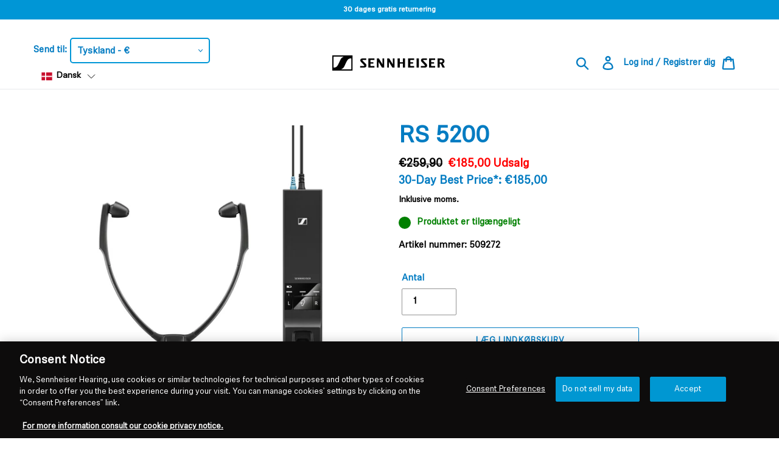

--- FILE ---
content_type: text/css
request_url: https://eu.sennheiser-hearing.com/cdn/shop/t/24/assets/custom.scss.css?v=6953411184947518831694433513
body_size: -351
content:
@charset "UTF-8";.container{padding-left:10px;padding-right:10px;margin-left:auto;margin-right:auto;max-width:1300px;max-width:81.25rem}#Logo{height:25px;vertical-align:middle}@media only screen and (max-width: 429px){#Logo{height:15px}.logo-align--center .site-header__logo{padding:0}}.footer__logo{width:232px;margin-bottom:50px}.section-featured-collection .grid--view-items{display:-webkit-flex;display:flex;flex-wrap:wrap}.shipping-savings-message{background-color:#dbf7ff;border:0px solid red;padding:15px;text-align:center;margin-bottom:20px}.yt_container{position:relative;overflow:hidden;width:100%;padding-top:56.25%;margin-top:40px;margin-bottom:40px}.youtube_video{position:absolute;top:0;left:0;bottom:0;right:0;width:100%;height:100%}.metafield-bullet-points ul li:before{content:"\2022";color:#0096d6;font-weight:700;display:inline-block;width:1em}.metafield-bullet-points{color:#000}.list_features,.list_specifications,.list_whatsinbox{margin-bottom:20px}.table_specifications{margin-bottom:20px;color:#000}.table_specifications td{border-top:1px #E1E1E1 solid;border-bottom:1px #E1E1E1 solid;border-left:none;border-right:none;padding:10px}.table_imgText table{table-layout:fixed}.table_imgText td{border:none;padding:20px}#globalePopupWrapper{z-index:9999989}
/*# sourceMappingURL=/cdn/shop/t/24/assets/custom.scss.css.map?v=6953411184947518831694433513 */


--- FILE ---
content_type: text/javascript
request_url: https://cdn.shopify.com/extensions/99fe1440-9902-4521-bdec-dd72f8db1dca/latori-best-price-indicator-27/assets/latori-bpi.js
body_size: -14
content:
if (!customElements.get('bpi-manager')) {
  customElements.define('bpi-manager', class bpiManager extends HTMLElement {
    constructor() {
      super();
      this.data = () => {
        const dataScript = document.getElementById('bpi-data');
        const data = dataScript === null ? null : JSON.parse(dataScript.text);

        return data;
      };
      this.bpiElement = document.getElementById('bpi-element');
      this.content = this.data();

      this.onload = () => {
        const currentPageUrl = new URL(document.URL);
        this.variantId = parseInt(currentPageUrl.searchParams.get('variant') || document.querySelectorAll('[name="id"]')[0]?.value);
        const label = this.content.label
        const price = this.content.variantPrices[this.variantId]?.price;
        let bpiPrice = this.content.variantPrices[this.variantId]?.bpiPrice;
        let priceLabel = this.content.variantPrices[this.variantId]?.priceLabel;
        const compareAtPrice = this.content.variantPrices[this.variantId]?.compareAtPrice;
        const targetEqualComparePrice = this.content?.targetEqualComparePrice;
        const targetEqualBpi = this.content?.targetEqualBpi;
        const showWhenNotOnSale = this.content?.notOnSale;
        const variantData = this.content.variantPrices[this.variantId] || {};
        const customerCountry = variantData.customerCountry;

        // Find bpiPrice based on customerCountry or fallback to default
        if (variantData.bpiPrices && Array.isArray(variantData.bpiPrices)) {
          const countryPrice = variantData.bpiPrices.find(bp => bp.country_code.toUpperCase() === customerCountry.toUpperCase());
          if (countryPrice) {
            bpiPrice = countryPrice.price;
            priceLabel = variantData.bpiMarketPrice
          }
        }

        let onSale = (compareAtPrice !== null && compareAtPrice >= price);
        if (!onSale && showWhenNotOnSale) onSale = true;

        let condition = (onSale && bpiPrice !== null && parseInt(bpiPrice) !== 0 && bpiPrice !== "N/A");

        let showBpiPriceWhenTargetEqualBpi = true
        if (parseInt(price) === parseInt(bpiPrice) && !targetEqualBpi) showBpiPriceWhenTargetEqualBpi = false;

        let showBpiPriceWhenTargetEqualComparePrice = true
        if (parseInt(price) === parseInt(compareAtPrice) && !targetEqualComparePrice) showBpiPriceWhenTargetEqualComparePrice = false;

        if (condition && showBpiPriceWhenTargetEqualBpi && showBpiPriceWhenTargetEqualComparePrice && priceLabel !== undefined)  {
          this.bpiElement.innerHTML = label.replace("{{ price }}", priceLabel);
        } else {
          this.bpiElement.innerHTML = null;
        }

      };

    }

    connectedCallback() {
      this.onload();
    }

    disconnectedCallback() {
    }
  });
}


--- FILE ---
content_type: text/javascript
request_url: https://eu.sennheiser-hearing.com/cdn/shop/t/24/assets/custom.js?v=1604359827589407961633439590
body_size: -608
content:
$(".header-bar").hasClass("hide-mobile")||($(".header-bar .slides").on("init",function(slick){barheight=$(".header-bar").outerHeight(),$(window).width()<=960&&$(".header-nav-items").css({top:$("header").outerHeight()+$(".header-bar").outerHeight()}),$(".header-bar").addClass("done")}),$(".header-bar .slides").slick({autoplay:!0,autoplaySpeed:2e3,arrows:!1,centerMode:!1,slidesToShow:1,speed:500,fade:!0,cssEase:"linear"}));
//# sourceMappingURL=/cdn/shop/t/24/assets/custom.js.map?v=1604359827589407961633439590


--- FILE ---
content_type: text/javascript; charset=utf-8
request_url: https://eu.sennheiser-hearing.com/da/cart/update.js
body_size: 810
content:
{"token":"hWN61g2MEN6DXpRqZ51LyXEA?key=7d36f8f3c88526e663325a46ea679b39","note":null,"attributes":{"language":"da"},"original_total_price":0,"total_price":0,"total_discount":0,"total_weight":0.0,"item_count":0,"items":[],"requires_shipping":false,"currency":"EUR","items_subtotal_price":0,"cart_level_discount_applications":[],"discount_codes":[],"items_changelog":{"added":[]}}